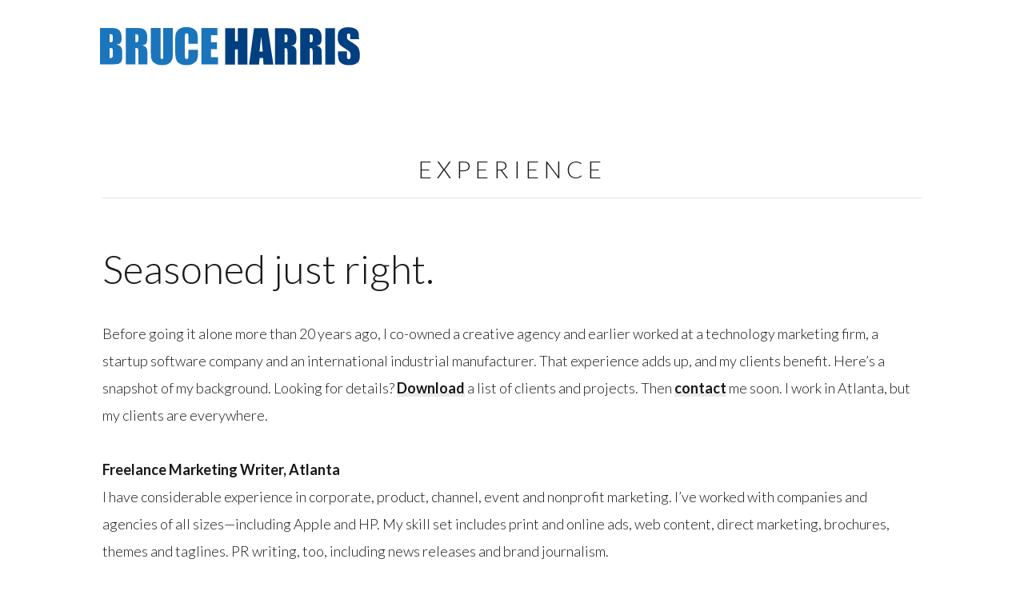

--- FILE ---
content_type: text/css
request_url: https://www.bruceharriswriter.com/wp-content/themes/mellow/style.css?ver=6.9
body_size: 16821
content:
/*
Theme Name: Mellow
Theme URI: http://themetrust.com/themes/mellow/
Author: ThemeTrust
Author URI: https://themetrust.com
Description: A minimal portfolio theme.
Version: 1.0.7
License: GNU General Public License v2 or later
License URI: http://www.gnu.org/licenses/gpl-2.0.html
Text Domain: mellow
Domain Path: /languages/
Tags:

This theme, like WordPress, is licensed under the GPL.
Use it to make something cool, have fun, and share what you've learned with others.

Mellow is based on Underscores http://underscores.me/, (C) 2012-2014 Automattic, Inc.

Colors:
    #4b4b4b {   background: #slide-menu,
                color:
            }
    #191919 {   backrgound:
                color: a#menu-toggle;
            }
 */


/**
 * Table of Contents
 *
 * Note: Reset CSS and many boilerplate styles can be found in css/themetrust.css
 *
 * 1. General
 * 2. Masthead
 * 3. Post
 * 4. Project
 * 5. Menu
 * 6. Isotope
 * 7. Flexslider
 * 8. Search
 * 9. Comments
 * 10. Footer
 */

/**
 * General
 */

.site-content {
    max-width: 1920px;
    padding-left: 0; padding-right: 0;
}
/** Content Width */
#main-content{
    max-width: 1024px;
    margin: 4em auto;
}
a {
    color: #595959;
    border-bottom: 1px solid rgba(190,190,190,0.3);
    box-shadow: 0px -5px 0px rgba(190,190,190,0.3) inset;
    color: inherit;
    transition: #DEDEDE 0.15s cubic-bezier(0.33, 0.66, 0.66, 1) 0s;
}
a:hover,
a:focus,
a:active {
    background: none repeat scroll 0% 0% rgba(190,190,190,0.5);
    color: #191919;
}
/** Links without default style */
.thumbs figure.brick a,
.flex-direction-nav a,
#wpadminbar a,
a.post-link,
.nav-links a
{
    background: none !important;
    border-bottom: none !important;
    box-shadow: none !important;
    transition: none;
}
a#menu-toggle,
.site-title a,
#filter-nav li a,
.thumbs figure.brick a,
.flex-direction-nav a,
#wpadminbar a,
a.post-link,
.nav-links a,
.flickr-box a,
.comments > a,
a.thumb-window,
.ttrustSocial a {
    background: none;
    border-bottom: none;
    box-shadow: none;
    transition: none;
}
.ttrustSocial a {
    box-shadow: none !important;
}
#primary.content-area {
    max-width: 1024px;
    margin: 4em auto 0;
}
#main.site-main {
    max-width: 670px;
    float: left;
}
#main.site-main.full-width{
    max-width: 1024px;
    width: 100%;
}
.full-width article img.post-thumb {
    width: 1024px;
    height: auto;
}
#secondary {
    width: 275px;
    margin-left: 15px;
}

.entry-content h1 {
	margin-bottom: 1em;
	font-weight: 300;
}

.entry-content h2 {
	margin-bottom: .6em;
	font-weight: 300;
}

.entry-content h3 {
	margin-bottom: .7em;
	font-weight: 300;
}

.entry-content h4 {
	margin-bottom: .8em;
	font-weight: 300;
}

.entry-content h5 {
	margin-bottom: 1em;
	font-weight: 300;
}

/**
 * Masthead
 */
#masthead {
    max-width: 1130px;
    margin: 0 auto;
}
h1.site-title {
    font-family: 'Lato', sans-serif;
}

/**
 * Home static content
 */
.home #main-content h1, .home #main-content h2, .home #main-content h3 {
	font-weight: 300 !important;
}

.home #main-content p {
	font-size: 1.8em;
	color: #9d9d9d;
	font-weight: 300 !important;
	line-height: 1.5em;
	max-width: 80%;
}

/**
 * Post
 */
.entry-header {
	margin-bottom: 30px;
}

.entry-header h1.entry-title,
.page-header h1.page-title{
    font-family: Lato, sans-serif;
    font-size: 40px;
    letter-spacing: 0;
    text-align: left; 
	margin: 0;
	text-transform: none;
}

h1.entry-title,
h2.entry-title,
.entry-header .entry-meta,
.page-header .page-meta {
    text-align: left;
    font-weight: 300;
}
.entry-header .entry-meta::before {
    border: none;
}
article img.post-thumb {
    margin-bottom: 1.8889em;
}
h2.comments-title {
    font-size: 2em; /** 36px */
    line-height: 1.8889em; /** 68px */
    margin-top: 0.9444em;  margin-bottom: 0em;
}

.entry-footer {
	margin-bottom: 2em;
}

/**
 * Project
 */
#projects .thumbs {
    background: #f5f5f5;
    border-bottom: #c5c5c5;
}
a.thumb-window {
    display: block;
    max-height: 500px;
    overflow: hidden;
    margin-bottom: 1.6em;
}

a.thumb-window img {
	margin: 0;
}

#main.project article header img {
    max-width: 1024px;
    height: auto;
    margin: 2.4286em 0;
    transform: translateY(-25%);
}

/**
 * Menu Common
 */
#menu-toggle {
    position: absolute;
	margin-top: -7px !important;
}
#menu-toggle::before,
#menu-toggle::after,
#menu-toggle span {
    background-color: #191919;
}
.hidden-scroll .inner {
    padding: 2.4286em;
}

/**
 * Slide Menu
 */
#menu-toggle.open span {
    color: #fff;
}
#slide-menu {
    height: 100%;
    width: 400px;
    -webkit-transform: translateX(400px);
    transform: translateX(400px);
    position: fixed;
    right: 0;
    top: 0;
    padding: 1em 0;
    color: #fff;
    background-color: #4b4b4b;
    transition: all 0.8s;
    -moz-transition: all 0.8s;
    -webkit-background-size: cover;
    -moz-background-size: cover;
    -o-background-size: cover;
    background-size: cover;
    z-index: 3;
}
#slide-menu .hidden-scroll {
    margin-top: 10%;
}
#slide-menu .hidden-scroll .inner {
    padding: 15%;
}
#slide-menu #slide-menu nav {
    padding-bottom: 1.8889em;
}
#slide-menu .inner ul {
    list-style: none;
}
#slide-menu a {
    border-bottom-color: rgba(190,190,190,0.1);
    box-shadow: 0px -5px 0px rgba(190,190,190,0.1) inset;
}
ul.collapse.sidebar .menu-item-has-children::after {
    color: #fff;
}
#slide-menu a {
    color: #fff;
    font-weight: 300;
}
h2.widget-title {
    font-size: 1em;
    font-weight: 700;
}
#slide-menu aside {
    font-weight: 200;
    margin-top: 2.4286em; margin-bottom: 2.4286em;
}
#slide-menu aside p {
    font-weight: 300;
    font-size: 0.7778em; /** 14px */
    line-height: 1.8889em; /** 34px */
    margin-top: 0.778em; margin-bottom: 0;
}

#menu-toggle-close {
	position: absolute;
	right: 20px;
	top: 50%;
	margin-top: -10px;
	cursor: pointer !important;
	height: 20px;
	display: none;
}

#menu-toggle-close:hover {
	background: none;
}

#menu-toggle-close span {
	margin: 0 auto;
	position: relative;
	top: 8px;
}

#menu-toggle-close span:before, #menu-toggle-close span:after {
	position: absolute;
	content: '';
}
#menu-toggle-close span, #menu-toggle-close span:before, #menu-toggle-close span:after {
	width: 20px;
	height: 4px;
	background-color: #fff;
	display: block;
}
#menu-toggle-close span:before {
	margin-top: -8px;
}
#menu-toggle-close span:after {
	margin-top: 8px;
}

#menu-toggle-close.close {
	position: absolute;
	top: 30px;
	right: 30px;
	margin-top: 0;
}

.admin-bar #menu-toggle-close.close {
	top: 50px;
}

#menu-toggle-close.close span {
	background-color: transparent;	
}

#menu-toggle-close.close span:before {
	margin-top: 0;
	-webkit-transform: rotate(45deg);
	background-color: #fff;
}
#menu-toggle-close span:after {

}
#menu-toggle-close.close span::after {
	margin-top: 0;
	-webkit-transform: rotate(-45deg);
	background-color: #fff;
}


/**
 * Overlay Menu
 */
#overlay-menu {
    font-weight: bold;
    font-size: 1.5em;
    letter-spacing: 0.05em;
    background: #6FA5A4;
    color: white;
    text-align: left;
}
#overlay-menu .hidden-scroll {
    width: calc(50% + 15px);
    margin: 0 auto;
}
#overlay-menu .hidden-scroll .inner {
  border: none;
  margin: 0;
  width: 100%;
  height: 100%;
  box-shadow: none;
}
#overlay-menu nav {
    position: relative;
    top: 50%;
}
#overlay-menu li {
    margin-bottom: 0.3889em;
}
#overlay-menu li a {
    font-family: 'Lato', Helvetica, Arial, sans-serif;
    font-weight: 400;
    color: rgba(255,255,255,.75);
}

/** Isotope */
#filter-nav {
    max-width: 1024px;
    margin: 2.4286em auto;
    text-align: left;
}
.thumbs figure.brick {
    margin: 0;
}
.thumbs figure.brick:hover img {
    -webkit-transform: scale(1.05,1.05);
    -ms-transform: scale(1.05,1.05);
    transform: scale(1.05,1.05);
}
.thumbs figure.brick::after {
    content: "";
    display: block;
    position: absolute;
    top: 0;
    left: 0;
    height: 100%;
    width: 100%;
    background: #6fa5a4;
    opacity: 0;
    z-index: 1;
    -webkit-transition: all 0.3s;
    -moz-transition: all 0.3s;
    -o-transition: all 0.3s;
    transition: all 0.3s;
}
.thumbs figure.brick:hover::after {
    opacity: 0.6;
}
.thumbs figure.brick:hover figcaption {
    opacity: 1;
}
.thumbs figure.brick figcaption {
    position: absolute;
    top: 50%;
    left: 50%;
    text-align: center;
    -webkit-transform: translate3d(-50%,-50%,0);
    -moz-transform: translate3d(-50%,-50%,0);
    -ms-transform: translate3d(-50%,-50%,0);
    -o-transform: translate3d(-50%,-50%,0);
    transform: translate3d(-50%,-50%,0);
    z-index: 2;
    opacity: 0;
	margin-top: -13px;
}
.thumbs figure.brick figcaption h3 {
    color: #fff;
    text-transform: uppercase;
    font-style: normal;
    font-weight: 300;
	line-height: 1.2em;
}

/** Flexslider */
.home #blog {
    
}
.flexslider.home-slider {
  box-shadow: none;
}
.flexslider.home-slider ul.slides > li {
    position: relative;
    background-repeat: no-repeat;
    background-position: center center;
    -webkit-background-size: cover;
    -moz-background-size: cover;
    -o-background-size: cover;
    background-size: cover;
    z-index: 1;
    -webkit-transition: all 0.3s;
    -moz-transition: all 0.3s;
    -o-transition: all 0.3s;
    transition: all 0.3s;
}
.flexslider.home-slider ul.slides > li::after {
    content: ' ';
    display: block;
    width: 100%;
    height: 100%;
    background: #fff;
    z-index: 1;
    position: absolute;
    top: 0;
    left: 0;
    -webkit-transition: all 0.8s;
    transition: all 0.8s;
}
.flexslider.home-slider:hover ul.slides > li::after {
    background: #6fa5a4;
    opacity: 0.7;
}
.flexslider.home-slider ul.slides > li .inner {
    max-width: 1024px;
    height: 100%;
    position: relative;
    margin: 0 auto;
    padding: 150px 0;
    z-index: 2;
}

.flexslider.home-slider .flexslider a.post-link:hover {
    background: none !important;
}
.flexslider.home-slider ul.slides > li .inner .text {
    position: relative;

}

.flexslider.home-slider h5, .flexslider h2 {
	-webkit-transition: all 0.4s;
    transition: all 0.4s;
}

.flexslider.home-slider h5 {
    margin-top: 0;
    color: #a5a5a5;
    text-transform: uppercase;
    font-weight: 300;
}

.flexslider.home-slider:hover ul.slides > li h2,
.flexslider.home-slider:hover ul.slides > li h5 {
    color: #fff;
}

.flexslider.home-slider h2 {
    margin-top: 0;
    font-weight: 300;
}
.flexslider.home-slider a.post-link {
    display: block;
    position: absolute;
    height: 100%;
    width: 100%;
    top: 0;
    left: 0;
    z-index: 3;

    -webkit-transition: all 0.8s;
    -moz-transition: all 0.8s;
    -o-transition: all 0.8s;
}
.home-slider .flex-direction-nav a {
    margin-top: 5px;
    -webkit-transition: all 0.8s;
    -moz-transition: all 0.8s;
    -o-transition: all 0.8s;
}

.home-slider .flex-direction-nav a.flex-next:before {

}
.home-slider .flex-direction-nav .flex-next {
    right: 30px;
    opacity: 0.7;
}
.home-slider .flex-direction-nav .flex-prev {
    left: 30px;
    opacity: 0.7;
}
.home-slider .flex-control-nav {
    display: none;
}

/** Widgets */
h3.widget-title {
	font-size: 1em !important;
	margin: 0 0 10px;
}

.collapse.sidebar ul.sub-menu {
  display: none;
}
ul.collapse.sidebar li.menu-item-has-children::after, ul.collapse.sidebar .page-item-has-children::after {
  content: "\f107";
  font-family: "FontAwesome";
  position: absolute;
  right: 20px;
  top: 0;
}
ul.collapse.sidebar li.menu-item-has-children, .collapse.sidebar ul .page-item-has-children {
  position: relative;
}
.site-footer ul, #secondary ul {
	list-style: none !important;
}
ul.widget-list li p.title {
  margin-bottom: 0;
}
ul.widget-list li span.meta {
  color: rgba(25,25,25,0.6);
  font-size: 0.7778em;
  line-height: 2.4286em;
}
.textwidget p, .widget_text p{
  font-size: .9em !important;
  line-height: 1.8889em;
}

/** Search */
body.search h2.page-title {
    font-weight: 300;
    margin-bottom: 0.7778em;
}
.search article {
  margin-bottom: 6.4286em;
}

/** Comments */
.comment-meta .avatar {
  left: 0;
}

/** Footer */
footer.site-footer {
    background: #f5f5f5;
    color: #888;
    border-top: thin solid #EFEFEF;
}
footer.site-footer .inner {
    position: relative;
    max-width: 1080px;
    margin: 0 auto;
    padding: 0 0;
}

footer.site-footer .widget {
	text-align: left;
	float: left;
	display: block;
	margin-bottom: 20px;
	width: 33.333% !important;
}

footer.site-footer .widget .inside {
	margin: 0 20px;
}

footer.site-footer .primary {
    padding: 4em 0;
}
footer.site-footer .primary .row {
    padding: 4em 0;
}
footer.site-footer .primary .columns {
    min-width: 250px;
}

footer.site-footer .widget:nth-child(3n+1)
{
    clear: both;
}

footer.site-footer .row.secondary {
    position: relative;
    padding: 2em 0;
}
footer.site-footer .row.secondary p {
    margin: 0;
}
footer.site-footer .row.secondary::before {
    content: "";
    display: block;
    position: absolute;
    top: 0;
    left: 0;
    width: 100%;
    border-top: thin solid #e4e4e4;
}
footer.site-footer .row.secondary .tt-pull-right {
    text-align: right;
}

/*Social----------------------------*/
.site-footer .fa, .widget .fa {
	font-size: 1.2em;
	font-weight: normal !important;
	margin: 0 6px 12px !important;
	border: none !important;
	border-bottom: none;
    box-shadow: none;
}

.site-footer .fa:hover, .widget .fa:hover {
	background: none;
}

/** Media Queries
___________________________________________*/
/** Responsiveness along a spectrum of resolutions */
@media only screen and (max-width : 1240px) {
    .flexslider.home-slider ul.slides > li .inner {
        margin: 0 6em;
    }
}
@media only screen and (max-width : 1124px) {
    #primary.content-area {
        padding: 0 10%;
    }
    #main.site-main {
        max-width: 100%;
        float: none;
    }
    #main-content.content-area {
        width: 100%;
        padding-left: 10%;
        padding-right: 10%;
    }
    #secondary {
        display: none;
    }
    img.post-thumb,
    #main.project article header img {
        max-width: 100%;
        height: auto;
    }
    footer.site-footer .inner {
        padding: 0 10%;
    }
    #filter-nav {
        padding: 0 10%;
        text-align: center;
    }
    ul#filter-nav li {
        margin-bottom: 0.7778em;
    }
    footer.site-footer .primary .columns{
        width: 46%;
        float: none;
        display: inline-block;
    }
    
    footer .secondary .columns {
        margin-left: 0;
        padding-top: 0.7778em;
    }
}


@media only screen and (max-width : 980px) {

	footer.site-footer .widget {
		width: 50% !important;
	}
	footer.site-footer .widget:nth-child(3n+1)
	{
	    clear: none;
	}
	footer.site-footer .widget:nth-child(2n+1)
	{
	    clear: both;
	}
	footer.site-footer .row.secondary .six.columns {
		width: 100% !important;
		margin: 0 !important;
		text-align: center;
	}
}


@media only screen and (max-width : 750px) {
    #primary.content-area {
        padding: 0 10%;
    }
    #secondary {
        display: none;
    }

	#masthead {
	    padding: 0 40px !important;
	}
	
	#menu-toggle-close {
		display: block;
	}

	/**
	 * Home static content
	 */
	.home #main-content h1, .home #main-content h2, .home #main-content h3 {
		font-size: 1.4em;
	}

	.home #main-content p {
		font-size: 1em;
		line-height: 1.5em;
		max-width: 100%;
	}

	footer.site-footer .widget {
		width: 100% !important;
	}
    
    #blog {
        height: 50%;
    }
    .secondary .columns {
        text-align: center !important;
    }
    .nav-links .nav-next,
    .nav-links .nav-previous {
        width: 46%;
        position: relative;
    }
    .nav-links div a {
        visibility: hidden;
    }
    .nav-links div a::after{
        top: 0;
        visibility: visible;
    }

	section#blog h5 {
		font-size: .7em !important;
	}

	h1 {
	    font-size: 1.8em !important; /** 72px */
	    line-height: 1.4167em; /** 102px */
	    margin-top: 0.4722em;  margin-bottom: 0;
	}
	h2 {
	    font-size: 1.2em; /** 50px */
	    line-height: 1.36em; /** 68px */
	    margin-top: 0.68em;  margin-bottom: 0;
	}
	h3 {
	    font-size: 1.2em; /** 36px */
	    line-height: 1.8889em; /** 68px */
	    margin-top: 0.9444em;  margin-bottom: 0;
	}
	h4 {
	    font-size: 1.2em; /** 25px */
	    line-height: 1.36em; /** 34px */
	    margin-top: 1.36em;  margin-bottom: 0;
	}
	h5 {
	    font-size: 1em; /** 18px */
	    line-height: 1.8889em; /** 34px */
	    margin-top: 1.8889em;  margin-bottom: 0;
	}
	h6 {
	    font-size: 0.7778em; /** 14px */
	    line-height: 2.4286em; /** 34px */
	    margin-top: 2.4286em;  margin-bottom: 0;
	}

	.entry-header .entry-meta {
		font-size: .8em !important;
		line-height: 1.1em;
	}
	
}

@media only screen and (max-width : 400px) {
	#slide-menu {
	    width: 100%;
	}
}

--- FILE ---
content_type: text/css
request_url: https://www.bruceharriswriter.com/wp-content/themes/mellow/css/themetrust.css?ver=1.2
body_size: 35710
content:
/*
* ThemeTrust Boilerplate v0.1
*/


/** Reset
--------------------------------------------------- */
html, body, header, figure, article, div, span, applet, object, iframe,
h1, h2, h3, h4, h5, h6, p, blockquote, pre,
a, abbr, acronym, address, big, cite, code,
del, dfn, em, font, ins, kbd, q, s, samp,
small, strike, strong, sub, sup, tt, var,
dl, dt, dd, ol, ul, li,
fieldset, form, label, legend,
table, caption, tbody, tfoot, thead, tr, th, td {
    border: 0;
    font-family: inherit;
    font-size: 100%;
    font-style: inherit;
    font-weight: inherit;
    margin: 0;
    outline: 0;
    padding: 0;
    vertical-align: baseline;
}
body {
    -webkit-font-smoothing: subpixel-antialiased;
}
html {
    font-size: 62.5%; /** Corrects text resizing oddly in IE6/7 when body font-size is set using em units http://clagnut.com/blog/348/#c790 */
    overflow-y: scroll; /** Keeps page centered in all browsers regardless of content height */
    overflow-x: hidden;
    -webkit-text-size-adjust: 100%; /** Prevents iOS text size adjust after orientation change, without disabling user zoom */
    -ms-text-size-adjust:     100%; /** www.456bereastreet.com/archive/201012/controlling_text_size_in_safari_for_ios_without_disabling_user_zoom/ */
}
*,
*:before,
*:after { /** apply a natural box layout model to all elements; see http://www.paulirish.com/2012/box-sizing-border-box-ftw/ */
    -webkit-box-sizing: border-box; /** Not needed for modern webkit but still used by Blackberry Browser 7.0; see http://caniuse.com/#search=box-sizing */
    -moz-box-sizing:    border-box; /** Still needed for Firefox 28; see http://caniuse.com/#search=box-sizing */
    box-sizing:         border-box;
}
body,
input,
select,
textarea {
    background: #fff;
    color: #191919;
    font-family: 'Open Sans', sans-serif;
    font-size: 18px;
    line-height: 34px;
}
article,
aside,
details,
figcaption,
figure,
footer,
header,
main,
nav,
section,
img {
    display: block;
}
ol, ul {
    list-style: none;
}
table { /** tables still need 'cellspacing="0"' in the markup */
    border-collapse: separate;
    border-spacing: 0;
}
caption, th, td {
    font-weight: normal;
    text-align: left;
    padding: 5px;
}
blockquote:before, blockquote:after,
q:before, q:after {
    content: "";
}
blockquote, q {
    quotes: "" "";
}
a:focus {
    outline: 0;
}
a:hover,
a:active {
    outline: 0;
}
a img {
    border: 0;
}

/** Grid
--------------------------------------------------- */
.site-content {
    position: relative;
    width: 100%;
    margin: 0 auto;
    padding: 0 20px;
    box-sizing: border-box; }



/** Base Styles
--------------------------------------------------- */
body {
    background-color: white;
    color: #191919; }


/** Typography @ Column Width of 690px
--------------------------------------------------- */
html {
    font-size: 18px;
}
body {
    font-size: 1em; /** 18px */
    font-family: 'Lato', sans-serif;
    font-weight: 300;
    line-height: 1.8889em; /** 34px */
}
.site-content {
    max-width: 960px;
    margin: 0 auto;
}
p, address {
    font-size: 1em; /** 18px */
    line-height: 1.8889em; /** 34px */
    margin: 0 0 1.8889em 0;
}
h1, h2, h3, h4, h5, h6 {
    font-family: 'Lato', sans-serif;
    font-weight: 400;
}
h1 {
    font-size: 4em; /** 72px */
    line-height: 1.4167em; /** 102px */
    margin-top: 0.4722em;  margin-bottom: 0;
}
h2 {
    font-size: 2.7778em; /** 50px */
    line-height: 1.36em; /** 68px */
    margin-top: 0.68em;  margin-bottom: 0;
}
h3 {
    font-size: 2em; /** 36px */
    line-height: 1.8889em; /** 68px */
    margin-top: 0.9444em;  margin-bottom: 0;
}
h4 {
    font-size: 1.3889em; /** 25px */
    line-height: 1.36em; /** 34px */
    margin-top: 1.36em;  margin-bottom: 0;
}
h5 {
    font-size: 1em; /** 18px */
    line-height: 1.8889em; /** 34px */
    margin-top: 1.8889em;  margin-bottom: 0;
}
h6 {
    font-size: 0.7778em; /** 14px */
    line-height: 2.4286em; /** 34px */
    margin-top: 2.4286em;  margin-bottom: 0;
}
header h2 {
    margin-top: 0;
}
blockquote {
    border-left: 3px solid #919191;
    font-style: italic;
}
blockquote p, blockquote cite a {
    padding-left: 20px;
    text-decoration: none;
}
dl {
    margin: 1.8889em 0;
}
dl dt {
    font-weight: bold;
}
dl dd {
    padding-left: 20px;
    font-weight: normal;
    font-style: italic;
}
dl dd::before, dfn::before, dfn::after {
    content: "\2013";
    margin-right: 5px;
}
ul {
    list-style: disc inside; }
ol {
    list-style: decimal inside; }
ol, ul {
    padding-left: 0;
    margin-top: 0; }
ul ul,
ul ol,
ol ol,
ol ul {
    line-height: 2.4286em; /** 34px */
    margin-left: 1.8889em;
}
ul.inline {
    list-style: none;
}
ul.inline li {
    display: inline-block;
    padding-left: 20px;
}
ul.inline li:first-child {
    padding-left: 0;
}
hr, .horizontal-rule::after, .pagination::before {
    border: 0;
    height: 1px;
    margin: 15px 0 0;
    padding-bottom: 1em; /** Prevent margin collapse */
    border-top: thin solid #e1e1e1;
}
.horizontal-rule::after {
    content: "";
    display: block;
    padding-bottom: 18px;
}
ul.no-style {
    list-style: none;
    margin-bottom: 1.8889em;
}
table {
    width: 100%;
}
table caption, figcaption {
    font-size: 0.7778em;
    line-height: 2.4286em;
    margin-bottom: 2.4286em;
    font-style: italic;
}
th {
    font-weight: bold;
    -webkit-box-shadow:inset 0 -2px 1px -1px #e1e1e1;
    -moz-box-shadow:inset 0 -2px 1px -1px #e1e1e1;
    box-shadow: inset 0 -2px 1px -1px #e1e1e1; /** Avoids upsetting the vertical rhythm due to a border */
}
tfoot th {
    font-weight: normal;
    font-style: italic;
    -webkit-box-shadow:inset 0 2px 1px -1px #e1e1e1;
    -moz-box-shadow:inset 0 2px 1px -1px #e1e1e1;
    box-shadow: inset 0 2px 1px -1px #e1e1e1;
}
th:first-child,
td:first-child {
    padding-left: 0;
}
th:last-child,
td:last-child {
    padding-right: 0;
}
code, kbd, samp, pre {
    font-family: 'Lucida Console', 'Courier New', Courier, monospace;
    font-size: .7778em;
    line-height: 28px; /** Adjustment here works for the entire font stack, but if all fail, vertical rhythm needs adjustment */
}
code, kbd, samp {
    padding: 2px 5px;
    margin-top: 2.4286em;  margin-bottom: 0;
    vertical-align: middle;
    background: #F1F1F1;
    white-space: pre-wrap;
    white-space: -moz-pre-wrap;
    white-space: pre-wrap;
    white-space: -o-pre-wrap;
    word-wrap: break-word;
    border: 1px solid #E1E1E1;
    border-radius: 4px; }
pre {
    padding: 11px;  /** Adjustment here works for the entire font stack, but if all fail, vertical rhythm needs adjustment */
    margin-bottom: 1.8889em;
    background: #F1F1F1;
    white-space: pre-wrap;
    white-space: -moz-pre-wrap;
    white-space: pre-wrap;
    white-space: -o-pre-wrap;
    word-wrap: break-word;
    border: 1px solid #E1E1E1;
    border-radius: 4px;
}
pre > code {
    display: block;
    padding: 1rem 1.5rem;
    white-space: pre; }
a {
    color: #1EAEDB;
    text-decoration: none;
    -webkit-transition: 0.3s;
    -moz-transition: 0.3s;
    -o-transition: 0.3s;
    transition: 0.3s;
}
a:hover {
    color: #0FA0CE; }
strong {
    font-weight: bold;
}
em {
    font-style: oblique;
}
del {
    color: #8b8b8b;
}
sup, sub {
    vertical-align: baseline;
    position: relative;
    top: -0.4em;
}
sub {
    top: 0.4em;
}
small {
    font-size: 0.667em;
    line-height: 2.4286em;
}
abbr {
    cursor: help;
    box-shadow: 0 2px 2px -2px #e1e1e1;
}
ins, var {
    background: yellow;
    text-decoration: none;
    padding: 2px;
}
var {
    font-family: 'Lucida Console', 'Courier New', Courier, monospace;
    background: lightgray;
}
q{
    font-style: italic;
    padding-left: 20px;
}
q::before {
    border-left: 2px solid #e1e1e1;
    margin-left: -20px;
    margin-right: 20px;
}

/** Screen Reader Text
--------------------------------------------------- */
.says,
.screen-reader-text {
    clip: rect(1px, 1px, 1px, 1px);
    height: 1px;
    overflow: hidden;
    position: absolute !important;
    width: 1px;
}
.site .skip-link {
    background-color: #f5f5f5;
    box-shadow: 0 0 1px 1px rgba(0, 0, 0, 0.2);
    color: #21759b;
    display: block;
    font: bold 14px/normal "Lato", sans-serif;
    left: -9999em;
    outline: none;
    padding: 15px 23px 14px;
    text-decoration: none;
    text-transform: none;
    top: -9999em;
}
.logged-in .site .skip-link {
    box-shadow: 0 0 2px 2px rgba(0, 0, 0, 0.6);
    font: bold 14px/normal "Open Sans", sans-serif;
}
.site .skip-link:focus {
    clip: auto;
    height: auto;
    left: 6px;
    top: 7px;
    width: auto;
    z-index: 100000;
}

/** Buttons
--------------------------------------------------- */
.button,
button,
input[type="submit"],
input[type="reset"],
input[type="button"] {
    display: inline-block;
    height: 4em;
    padding: 0 30px;
    color: #888;
    text-align: center;
    font-size: 0.7778em; /** 18px */
    margin: 1.8889em 0;
    letter-spacing: .1rem;
    text-transform: uppercase;
    text-decoration: none;
    font-weight: lighter;
    white-space: nowrap;
    background-color: transparent;
    border-radius: 4px;
    border: 1px solid #bbb;
    cursor: pointer;
    box-sizing: border-box;
    transition: 0.3s; }
.button:hover,
button:hover,
input[type="submit"]:hover,
input[type="reset"]:hover,
input[type="button"]:hover,
.button:focus,
button:focus,
input[type="submit"]:focus,
input[type="reset"]:focus,
input[type="button"]:focus {
    color: #191919;
    border-color: #191919;
    outline: 0; }
.button.button-primary,
button.button-primary,
input[type="submit"].button-primary,
input[type="reset"].button-primary,
input[type="button"].button-primary {
    color: #FFF;
    background-color: #33C3F0;
    border-color: #33C3F0; }
.button.button-primary:hover,
button.button-primary:hover,
input[type="submit"].button-primary:hover,
input[type="reset"].button-primary:hover,
input[type="button"].button-primary:hover,
.button.button-primary:focus,
button.button-primary:focus,
input[type="submit"].button-primary:focus,
input[type="reset"].button-primary:focus,
input[type="button"].button-primary:focus {
    color: #FFF;
    background-color: #1EAEDB;
    border-color: #1EAEDB; }
.button.solid {
    transition: all 0.3s;
}
.button.solid:hover {
    background: #eeeeee;
}
.button.solid, .button.plunger {
    background: #f9f9f9;
}
.button.plunger {
    background: #f9f9f9;
    box-shadow: 0 4px #cfcfcf;
    border-color: #cfcfcf;
    transition: none;
}
.button.plunger:hover {
    box-shadow: 0 2px #cfcfcf;
    top: 2px;
}
.button.plunger:active {
    box-shadow: 0 0 #cfcfcf;
    top: 4px;
}


/** Forms
--------------------------------------------------- */
input[type="email"],
input[type="number"],
input[type="search"],
input[type="text"],
input[type="tel"],
input[type="url"],
input[type="password"],
input[type="date"],
input[type="month"],
input[type="week"],
input[type="datetime"],
input[type="datetime-local"],
textarea,
select {
    display: block;
    height: 34px;
    padding-left: 10px; /** The 6px vertically centers text on FF, ignored by Webkit */
    padding-right: 10px;
    background-color: #fff;
    border: 1px solid #D1D1D1;
    border-radius: 4px;
    box-shadow: none;
    box-sizing: border-box;
    font-size: 14px;
    line-height: 28px;
    width: 95%; }
input[type="number"] {
    width: 50px;
}
/** Removes awkward default styles on some inputs for iOS */
input[type="email"],
input[type="number"],
input[type="search"],
input[type="text"],
input[type="tel"],
input[type="url"],
input[type="password"],
textarea {
    -webkit-appearance: none;
    -moz-appearance: none;
    appearance: none; }
textarea {
    min-height: 12em;
    padding-top: 6px;
    padding-bottom: 6px; }
input[type="email"]:focus,
input[type="number"]:focus,
input[type="search"]:focus,
input[type="text"]:focus,
input[type="tel"]:focus,
input[type="url"]:focus,
input[type="password"]:focus,
textarea:focus,
select:focus {
    border: 1px solid #33C3F0;
    outline: 0; }
label,
legend {
    display: block;
    font-weight: 600; }
legend {
    font-size: 1.3889em; /** 25px */
    line-height: 1.36em; /** 34px */
    margin-top: 1.889em;  margin-bottom: 0.778em
}
fieldset {
    padding: 0;
    border-width: 0; }
input[type="checkbox"],
input[type="radio"] {
    display: inline; }
label > .label-body {
    display: inline-block;
    margin-left: .5rem;
    font-weight: normal;
}
form > .row {
    margin-top: 1.889em;
}
form .columns {
    margin-bottom: 0.7778em;
}
label.error {
    color: red;
}
input.is-error {
    border-color: red;
    color: red;
}
label.valid {
    color: green;
}
input.is-valid {
    border-color: green;
    color: green;
}

/** Utilities
--------------------------------------------------- */
.tt-full-width {
    width: 100%;
    box-sizing: border-box; }
.tt-max-full-width {
    max-width: 100%;
    box-sizing: border-box; }
.tt-pull-right {
    float: right; }
.tt-pull-left {
    float: left; }
.tt-hidden {
    display: none;
}

/** Common Elements
--------------------------------------------------- */

/** Misc. */
audio {
    display: block;
    height: 34px;
    margin-bottom: 34px;
}
video {
    display: block;
}
/** Menus */
/** Superfish, SF Sticky, SF Fixed Top */
.sf-menu {
    float: right;
    margin-bottom: 0;
}
.sf-menu a, .sf-menu ul li a, .sf-menu ul li ul li a {
    padding: 1em;
    font-size: 1em;
}
.sf-menu li {
    background: #fff;
    color: #191919;
    height: 68px; /** 2x baseline */
}
.sf-menu li:hover, .sf-menu li:hover, .sf-menu li.sfHover {
    background: #f9f9f9;
}

.sf-menu ul li, .sf-menu ul li ul li {
    background: #f9f9f9;
}
.sf-menu ul li:hover, .sf-menu ul li ul li:hover {
    background: #eee;
}
.sf-arrows .sf-with-ul:after {
    border-top-color: #ccc;
}
.sf-arrows .sf-with-ul:after {
    border-top-color: #9d9d9d;
}
.sf-arrows ul .sf-with-ul:after {
    border-left-color: #9d9d9d;
}
.sf-arrows > li > .sf-with-ul:focus:after, .sf-arrows > li:hover > .sf-with-ul:after, .sf-arrows > .sfHover > .sf-with-ul:after {
    border-top-color: #a9a9a9;
}
.sf-arrows ul li > .sf-with-ul:focus:after, .sf-arrows ul li:hover > .sf-with-ul:after, .sf-arrows ul .sfHover > .sf-with-ul:after {
    border-left-color: #a9a9a9;
}
/** Collapsible Sidebar Menu */
/** Submenu */
nav.collapse.sidebar {
    height: 100%;
    padding: 1.8889em 0;
    margin-right: -15px;
    transition: all 0.8s;
    -moz-transition: all 0.8s;
    z-index: 2;
}
nav.collapse.sidebar.left {
    left: 0;
}
nav.collapse.sidebar.right {
    right: 0;
}
nav.collapse.sidebar .hidden-scroll {
    position: absolute;
    width: calc(100% + 15px); /** Adding the width of the scroll bar */
    height: 100%; /** Required for hidden scroll to work */
    overflow-y: scroll;
    overflow-x: hidden;
    padding: 1.8889em 0 1.8889em 20px;
}
.sidebar header.splash.open {
    margin-left: 250px;
}
.sidebar .site-content {
    position: relative;
    margin: 0 auto;
    height: 100%;
    max-width: 690px;
    padding-left: 5%;
    z-index: 1;
}
.collapse.sidebar ul {
    list-style: none;
}
ul.collapse.sidebar li {
    position: relative;
    line-height: 1.8889em;
    margin-bottom: 0;
}
.collapse.sidebar ul a {
    display: inline-block;
    text-decoration: none;
}
.collapse.sidebar ul.sub-menu {
    padding-top: 0;
    display: none;
}
.collapse.sidebar ul .sub-menu li {
    padding-left: 25px;
    display: block;
    font-size: 1em;
    line-height: 1.8889em;
}
.collapse.sidebar ul .menu-item-has-children,
.collapse.sidebar ul .page-item-has-children{
    -webkit-user-select: none;
    -moz-user-select: none;
    -ms-user-select: none;
}
.collapse.sidebar ul .menu-item-has-children::after,
.collapse.sidebar ul .page-item-has-children::after{
    content: "\f107";
    font-family: "FontAwesome";
    position: absolute;
    right: 20px;
    top: 0;
}
.collapse.sidebar ul .active-sub-menu::after {
    content: "\f106";
}
/** Mobile Menu Common */
.hidden-scroll {
    height: 100%;
    width: 100%;
    width: calc( 100% + 15px );
    position: relative;
    right: -15px;
    overflow: hidden;
}
.hidden-scroll .inner {
    height: 100%;
    width: 100%;
    margin-left: -15px;
    padding: 5%;
    overflow-y: auto;
}
nav.mobile-side, nav.mobile-overlay {
    display: none;
}
html.mm-opening .mm-page,
html.mm-opening #mm-blocker,
html.mm-opening .mm-fixed-top,
html.mm-opening .mm-fixed-bottom {
    left: 250px !important;
}
#menu-toggle {
    height: 36px;
    width: 40px;
    line-height: 20px;
    position: absolute;
    top: 0;
    font-size: 20px;
    color: #fff;
    -webkit-transition: transform .8s;
    -moz-transition: transform .8s;
    -o-transition: transform .8s;
    transition: transform .8s;
    z-index: 999;
}
#menu-toggle.left {
    left: 5%;
}
#menu-toggle.right {
    right: 5%;
}
#menu-toggle.contrast {
    background: #191919;
    opacity: 0.8;
    border-radius: 3px;
}
#menu-toggle.contrast::before, #menu-toggle.contrast::after, #menu-toggle.contrast span {
    background: #fff;
}
#menu-toggle::before, #menu-toggle::after, #menu-toggle span {
    background: #ccc;
    content: '';
    display: block;
    width: 30px;
    height: 4px;
    position: absolute;
    left: 5px;
    -webkit-transition: all 0.4s;
    -moz-transition: all 0.4s;
    -o-transition: all 0.4s;
    transition: all 0.4s;
    transition-property: transform, top, bottom, left, opacity;
}
#menu-toggle:hover {
    opacity: .9;
}
#menu-toggle.closed::before {
    top: 7px;
}
#menu-toggle.closed span {
    top: 50%;
    margin-top: -2px;
}
#menu-toggle.closed::after {
    bottom: 7px;
}
#menu-toggle.open::before{
    -webkit-transform: rotate( 45deg );
    -moz-transform: rotate( 45deg );
    -ms-transform: rotate( 45deg );
    -o-transform: rotate( 45deg );
    transform: rotate( 45deg );
    top: 16px;
}
#menu-toggle.open span {
    top: 50%;
    margin-top: -2px;
    left: -50px;
    opacity: 0;
}
#menu-toggle.open::after{
    -webkit-transform: rotate( -45deg );
    -moz-transform: rotate( -45deg );
    -ms-transform: rotate( -45deg );
    -o-transform: rotate( -45deg );
    transform: rotate( -45deg );
    bottom: 16px;
}
.mobile {
    display: none;
}
/** Slide-Out Side Menu */
.mobile.side{
    width: 250px;
}
#page {
    padding-top: 1.8889em;
    transition: all 0.8s;
    -moz-transition: all 0.8s;
}
#page.push-right{
    -webkit-transform: translateX(400px);
    transform: translateX(400px);
}
#page.push-left{
    -webkit-transform: translateX(-400px);
    -moz-transform: translateX(-400px);
    -ms-transform: translateX(-400px);
    -o-transform: translateX(-400px);
    transform: translateX(-400px);
}
/** Overlay Menu */
#overlay-menu {
    width: 100%;
    height: 100%;
    position: fixed;
    background: gray;
    left: 0; top: 0;
    opacity: 0;
    z-index: 12;
    pointer-events: none;
    -webkit-transition: all 0.8s;
    -moz-transition: all 0.8s;
    -o-transition: all 0.8s;
    transition: all 0.8s;
}
#overlay-menu.active {
    pointer-events: auto;
    opacity: 0.98;
}
#overlay-menu.active nav ul{
    margin-top: 0;
    opacity: 1;
    z-index: 12;
    pointer-events: auto;
    -webkit-transition-delay: .3s;
    transition-delay: .3s;
}
#overlay-menu li {
    list-style: none;
    margin-bottom: 1em;
}
#overlay-menu li a:hover {
    color: rgba(255,255,255,1);
}
/** Splash Header */
.splash {
    position: relative;
    margin: 0;
    background-repeat: no-repeat;
    background-position: bottom center;
    background-size: cover;
}
.splash .inner {
    position: absolute;
}
#down-button {
    color: #fff;
    margin: 0 auto;
    left: 0;
    right: 0;
    font-size: 30px;
    line-height: 50px;
    position: absolute;
    bottom: 75px;
    z-index: 99;
    text-align: center !important;
    cursor: pointer;
    -o-transition:.5s;
    -moz-transition:.5s;
    -webkit-transition:.5s;
    transition:.5s;
    opacity: .7;
    display: inline-block;
    width: 50px;
}
#down-button::before {
    content: "\f175";
    font-family: FontAwesome;
}
#down-button:hover {
    opacity: 1;
}

/** Clearing */
#page::after,
.row::after,
.clearfix::after, form::after {
    content: "";
    display: table;
    clear: both; }

/** WordPress Styles
--------------------------------------------------- */
/** Masthead */
header#masthead{
    width: 100%;
    position: relative;
    margin-bottom: 1.8889em;
    padding: 0 50px;
}
h1.site-title {
    font-weight: bold;
    font-size: 1.3889em; /** 25px */
    line-height: 1.36em;
}
h1.site-title a {
    color: #191919;
}
h2.site-description {
    font-size: 0.7778em;
    line-height: 1.8889em;
}
img.site-logo {
    max-width: 50%;
    max-height: 100px;
}
/** Post Headers & Meta */
.entry-title,
.entry-meta {
    text-align: center;
}
h2.entry-title a {
    color: #191919;
    font-weight: lighter;
}
h2.entry-title a:hover {
    color: rgba(25,25,25,0.6);
}
.entry-header h1.entry-title,
.page-header h1.page-title{
    font-family: Lato, sans-serif;
    font-size: 30px;
    letter-spacing: 0.2em;
    text-align: center;
    text-transform: uppercase;
    margin: 3.5% auto;
}
.entry-header .entry-meta::before {
    content: '';
    width: 20%;
    display: block;
    margin: 0 auto 2.5%;
    border-bottom: thin solid rgba(25,25,25,0.3);
}
.entry-header .entry-meta,
.page-header .page-meta {
    text-align: center;
    color: rgba(25,25,25,0.6);
}
.entry-meta a {
    color: rgba(25,25,25,0.8);
}
.blog article {
    margin-bottom: 8em;
}
.blog article footer {
    text-align: center;
    padding: 2.5% 0 0;
}

.blog article footer .comments a {
    position: relative;
}

.blog article footer .comments a::before {
    content: '\f075';
    font-family: FontAwesome;
    font-size: 14px;
    position: absolute;
    left: -18px;
}
.entry-content img,
figure.wp-caption {
    max-width: 100% !important;
    height: auto;
}
/** Pagination & Post Nav */
.nav-links {
    min-height: 4em;
    position: relative;
    margin: 1.8889em 0;
}
.nav-links::before {
    content: "";
    display: block;
    border: 0;
    height: 1px;
    margin: 15px 0 0;
    padding-bottom: 1em; /** Prevent margin collapse */
    border-top: thin solid #e1e1e1;
}
.nav-portfolio {
    position: absolute;
    left: 50%;
    width: 40px;
    margin-left: -20px;
    text-align: center;
}
.nav-links .nav-portfolio a {
    padding: 0;
}
.nav-links a {
    position: relative;
    color: #191919;
    z-index: 10;
}
.nav-links a:hover {
    color: rgba(25,25,25,0.6);
}
.nav-links a::after {
    font-family: FontAwesome;
    position: absolute;
    top: 50%;
    -webkit-transform: translateY(-50%);
    transform: translateY(-50%);
}
.nav-links div a {
    padding: 0 25px;
    height: 100%;
    display: block
}
.nav-links .nav-next {
    text-align: left;
    float: left;
    max-width: 50%;
}
.nav-links .nav-next a::after {
    content: "\f177";
    left: 0;
}
.nav-links .nav-previous {
    text-align: right;
    float: right;
    max-width: 50%;
}
.nav-links .nav-previous a::after {
    content: "\f178";
    right: 0;
}
.pagination {
    min-height: 102px; /** 3x baseline */
    width: 100%;
    text-align: center;
}
.pagination::before {
    content: "";
    display: block;

}
.pagination ul {
    margin: -2px auto 0; /** -2px compensates for the border */
}
.pagination ul li {
    padding-left: 0;
}
.pagination ul li:first-child {
    padding-left: 10px;
    cursor: pointer;
}
.pagination a,
.pagination li.current {
    display: inline-block;
    margin: 0 7px;
    border: 2px solid #cccccc;
    border-radius: 3px;
    background: none;
    color: #cccccc;
    padding: 0 10px;
    font-weight: normal;
}
.pagination li.current,
.pagination a:hover {
    border-color: #000;
    color: #191919;
}
/** Widgets */
aside {
    margin-bottom: 1.8889em;
}
#widget-area aside:first-child h2 {
    margin-top: 0;
}
#flickr-box {
    margin-top: 1.8889em;
    position: relative;
    clear: both;
}
#flickr-box .flickr-image {
    width: 33%;
    float: left;
    padding: 2px;
}
#flickr-box .flickr-image img {
    width: 100%;
    height: auto;
    float: left;
    box-shadow: 0 0 1px rgba(0, 0, 0, 0.15);
}
.widget-area .widget ul {
    list-style: none;
}

/** Comments */
.comments-wrap {
    padding: 3.6em 10%;
    background: #fafafa;
    border-top: thin solid #efefef;
}

#comments {
    margin-top: 4em;
    padding: 0;
    max-width: 960px;
    margin: 0 auto;
}
#comments ul, #comments p, #comments h4 {
    padding-left: 0;
    padding-right: 0;
}
#comments ul {
    padding-right: 0;
}
#comments article {
    margin: 20px 0;
}

#comments ul {
    list-style: none;
    padding-bottom: 0 !important;
    margin-bottom: 40px !important;
}
#comments ul.children {
    border-left: 1px solid #ececec;
}
#comments ol {
    list-style: none;
    padding: 0;
}
#comments h3{
}
#comments p {
    padding-left: 0;
    padding-right: 0;
}
#comments article {
    position: relative;
}
#comments .reply a {
    padding: 0;
}
#trackbacks {
}
.comment-meta .avatar {
    width: 70px !important;
    height: 70px;
    padding: 0 !important;
    position: absolute;
    left: -8px;
    top: 0;
    -webkit-border-radius: 35px;
    -moz-border-radius: 35px;
    border-radius: 35px;
}
b.fn {
    margin-left: 100px;
    font-weight: 300;
}

b.fn a {
    color: #000;
}

b.fn a:hover {
    color: #cccccc;
}

.comment .edit-link {
    display: none !important;
}
.comment.depth-2 {
    padding-left: 5%;
}
.comment.depth-3 {
    padding-left: 10%;
}
div.comment-metadata {
    text-align: left !important;
    padding-bottom: 20px;
    margin-left: 100px;
    color: #a5a5a5;
}

div.comment-metadata a{
    color: #757575;
}

/* Comment Form */
#respond label {
    display: block;
}
#respond .form-allowed-tags {
    display: none;
}
#respond {
    padding: 0;
}
#respond h3 {
    padding: 0;
}
#respond p {
    margin: 0 0 1.8889em;
}
#respond p.comment-form-comment, #respond p.form-submit {
    padding-top: 40px;
}

/** Post navigation */


/** Footer */
footer {
    width: 100%;
}
footer .inner {
    max-width: 960px;
    margin: 0 auto;
}
footer .inner ul {
    list-style: disc;
}

/** Isotope
--------------------------------------------------- */
#filter-nav {
    margin-top: 1.8889em;
    text-align: center;
}
#filter-nav li a {
    font-size: 14px;
    display: inline-block;
    color: #a5a5a5;
    text-decoration: none;
    position: relative;
    cursor: pointer;
    padding: 7px 11px 7px !important;
    border: none;
    line-height: 1em;
    text-transform: uppercase;
    -o-transition: .3s;
    -moz-transition: .3s;
    -webkit-transition: .3s;
    transition: .3s;
    font-family: Lato, sans-serif;
    font-weight: 500;
}
#filter-nav .selected,
#filter-nav a.selected:hover {
    color: #191919;
    padding: 3px;
    background: #e9e9e9;
    border-radius: 3px;
    -moz-border-radius: 3px;
}
#filter-nav a:hover {
    color: #191919;
}
.thumbs {
    width: 100%;
}
.thumbs figure.brick {
    float: left;
    position: relative;
    overflow: hidden;
    margin-top: 10px;
    margin-bottom: 10px;
    height: auto;
    z-index: 0;
}
.thumbs figure > .inner {
    margin: 0 10px 0;
    overflow: hidden;
    position: relative;
    height: auto;
    font-style: normal;
}
.thumbs figure.brick img {
    height: 100%;
    width: 100%;
    -webkit-transition: 1s;
    -moz-transition: 1s;
    -o-transition: 1s;
    transition: 1s;
    -webkit-transform: scale(1,1);
    -moz-transform: scale(1,1);
    -ms-transform: scale(1,1);
    -o-transform: scale(1,1);
    transform: scale(1,1);
}
.thumbs figure.brick figcaption {
    width: 100%;
    height: auto;
    padding: 0 15%;
    margin: 0;
}
.thumbs figure.brick figcaption.slide-up {
    top: auto;
    bottom: 0;
    padding: 1.1em;
    height: auto;
    width: 100%;
    margin: 0;
    background: #fff;
    color: #191919;
    -webkit-transition: -webkit-transform 0.3s;
    transition: transform 0.3s;
    -webkit-transform: translate3d(0,100%,0);
    transform: translate3d(0,100%,0);
}
.thumbs figure.brick:hover figcaption.slide-up,
.thumbs figure.brick:hover figcaption.slide-up .inner h2{
    -webkit-transform: translateY(1px);
    transform: translateY(1px);
}
.thumbs figure.brick figcaption.slide-up {
    position: absolute;
}
.thumbs figure.brick figcaption.slide-up .inner {
    position: relative;
}
.thumbs figure.brick figcaption.slide-up .inner h2 {
    margin-top: 0.778em; margin-bottom: 0.778em;
}
.thumbs figure.brick figcaption.slide-up .inner h3 {
    font-size: 1em;
    letter-spacing: 0.1em;
    text-align: center;
    text-transform: uppercase;
    margin-top: 0; margin-bottom: 0.7778em;
    position: relative;
}
.thumbs figure.brick figcaption.slide-up .inner p {
    font-size: 0.7778em;
    color: rgba(25, 25, 25, 0.6);
    line-height: 0.7778em;
    margin-top: 0.377em;
    text-align: center;
    text-transform: none;
}
.thumbs figure.brick a.item-link {
    display: block;
    position: absolute;
    top: 0;
    left: 0;
    height: 100%;
    width: 100%;
    z-index: 3;
}
.thumbs figure.brick span.empty-project {
    width: 100%;
    height: 100%;
    background: #a5a5a5;
    display: block;
    margin: 0;
    padding: 0;
    position: relative;
}

.thumbs figure.brick span.empty-project::before {
    content: "\f03e";
    position: absolute;
    width: 100%;
    top: 50%;
    left: 0;
    color: rgba(25,25,25,0.3);
    margin-top: -12px;
    font-size: 48px;
    font-family: FontAwesome;
    text-align: center;
}
.bricks {
    visibility: hidden;
}
.isotope,
.isotope .isotope-item {
    /** change duration value to whatever you like */
    -webkit-transition-duration: 0.8s;
    -moz-transition-duration: 0.8s;
    -o-transition-duration: 0.8s;
    transition-duration: 0.8s;
}
.isotope {
    -webkit-transition-property: height, width;
    -moz-transition-property: height, width;
    -o-transition-property: height, width;
    transition-property: height, width;
}
.isotope .isotope-item {
    -webkit-transition-property: -webkit-transform, opacity;
    -moz-transition-property:    -moz-transform, opacity;
    -o-transition-property:         top, left, opacity;
    transition-property:         transform, opacity;
}
/**** disabling Isotope CSS3 transitions ****/
.isotope.no-transition,
.isotope.no-transition .isotope-item,
.isotope .isotope-item.no-transition {
    -webkit-transition-duration: 0s;
    -moz-transition-duration: 0s;
    -o-transition-duration: 0s;
    transition-duration: 0s;
}
.isotope-item {
    z-index: 2;
}
.isotope-hidden.isotope-item {
    pointer-events: none;
    z-index: 1;
}
/** Flexslider
--------------------------------------------------- */

.flex-control-nav { bottom: 10px !important; }
.flex-control-nav li {width: 15px !important; height: 15px !important; margin: 0 3px 0 3px !important; display: inline-block !important; z-index: 100;}
.flexslider ul{	list-style: none !important;margin-left: 0 !important;}
body .flexslider .flex-direction-nav { margin-bottom: 30px !important; }
.flexslider { box-shadow: none !important; }

body .tt_sc .flexslider {
	overflow: visible !important;
	margin-bottom: 70px !important;
}
.flexslider {  min-height: 100px; border: 0 !important; margin: 0 0 0 0!important; padding: 0 0 1px 0 !important; background: transparent !important; border: none; position: relative; -webkit-border-radius: 0 !important; -moz-border-radius: 0 !important; -o-border-radius: 0!important; border-radius: 0!important; box-shadow: none !important; -webkit-box-shadow: none!important; -moz-box-shadow: none!important; -o-box-shadow: none!important; zoom: 1;}
.flexslider .slides li{	margin-bottom: 0 !important; }
.flexslider .slides li p{ margin: 0 !important; }
.flexslider .slides > li {position: relative;}
/* Suggested container for "Slide" animation setups. Can replace this with your own, if you wish */
.flex-container {zoom: 1; position: relative;}
.flexslider .slides img { height: auto; max-width: 100%; width: auto !important; margin: 0 auto;}
.flex-direction-nav, .flex-control-nav, .flex-caption { margin-bottom:0 !important;}
.flexslider .slides > li:first-child {display: block; -webkit-backface-visibility: visible;}

/* Direction Nav */

.flex-direction-nav {
	position: absolute;
	width: 100%;
	margin: 0 0 15px !important;
	right: 0;
	bottom: 50%;
	display: block;
}

.flex-direction-nav li a { z-index: 100; width: 31px!important; height: 35px; display: block; background: none !important;  cursor: pointer; text-indent: 0 !important; border-radius: 5px; margin-top: 0;}
.flexslider.normal .flex-direction-nav li a { background-color: rgba(0,0,0,.1) !important; padding: 3px 7px; height: 40px;}
#slideshow .flexslider .flex-direction-nav li a.flex-prev { padding: 0 3px 3px 5px; }
#slideshow .flexslider .flex-direction-nav li a.flex-next { padding: 0 20px 3px 9px; }
.flexslider.normal .flex-direction-nav li a.flex-next { padding: 3px 20px 3px 9px; }
.flex-direction-nav li a.flex-next:hover, .flex-prev:hover {opacity: 0.8;}
.flex-direction-nav li a.flex-prev::before {
	content: "\f104";
	font-family: FontAwesome;
	color: #fff;			
}

.flex-direction-nav li a.flex-next::before {
	content: "\f105";
	font-family: FontAwesome;
	color: #fff;	
}

.flexslider:hover .flex-prev { opacity: .7; left: 30px !important; }
.flexslider:hover .flex-next { opacity: .7; right: 30px !important; }

.tt_sc .flex-direction-nav li a { text-indent: 0 !important; border-radius: 5px !important; }
.tt_sc .flexslider .flex-prev { padding-top: -10px; }
.tt_sc .flex-control-nav li { width: 15px !important; height: 15px !important; }
.tt_sc .flex-control-nav { margin-top: 50px !important;}
.tt_sc .flex-control-nav li a:hover {border: 2px solid rgba(0,0,0,0.2) !important;}

#testimonials .flexslider { border: none !important; padding: 0; background: none; border: none !important; margin-bottom: 10px; box-shadow: none; }
#testimonials .flex-control-nav { position: absolute; margin: 0!important; bottom: -10px !important; left: 0 !important; right: 0 !important; width: auto !important; z-index: 100;}
#testimonials .flex-control-paging li a {width: 100% !important; height: 100% !important; display: block !important; background: none !important; cursor: pointer; text-indent: -9999px; box-shadow: none !important; border: 3px solid rgba(255,255,255,.3);}
#testimonials .flex-control-nav li a:hover {border: 3px solid rgba(255,255,255,1); !important;}
#testimonials .flex-control-nav li a.flex-active {background: rgba(255,255,255,0.7) !important; cursor: default !important; border: 3px solid rgba(255,255,255,0); }

#testimonials .flex-direction-nav { display: none; }

body .tt_sc .flexslider {
}

body .tt_sc .flex-control-nav {
	bottom: -60px !important;
	z-index: 9999;
}

/** Media Queries
--------------------------------------------------- */
/*
Note: The best way to structure the use of media queries is to create the queries
near the relevant code. For example, if you wanted to change the styles for buttons
on small devices, paste the mobile query code up in the buttons section and style it
there.
*/


/** Larger than mobile */
@media (min-width: 400px) {}

/** Larger than phablet (also point when grid becomes active) */
@media (min-width: 550px) {}

/** Larger than tablet */
@media (min-width: 750px) {

}

/** Larger than desktop */
@media (min-width: 1024px) {

}

/** Larger than Desktop HD */
@media (min-width: 1200px) {}

/** Grid Overlay
--------------------------------------------------- */
.grid-overlay {
    position: absolute;
    top: 0;
    left: 0;
    height: 100%;
    width: 100%;
    opacity: 0.05;
    pointer-events: none;
    z-index: 99;
}
.tint {
    background: none repeat scroll 0 0 #008;
}

--- FILE ---
content_type: text/css
request_url: https://www.bruceharriswriter.com/wp-content/themes/mellow-child/style.css?ver=1.2
body_size: 3096
content:
/*
 Theme Name:   Mellow Child
 Theme URI: http://themetrust.com/themes/mellow/
 Author: ThemeTrust
 Author URI: https://themetrust.com
 Description: A minimal portfolio theme.
 Template:     mellow
 Version:      1.0.0
 License:      GNU General Public License v2 or later
 License URI:  http://www.gnu.org/licenses/gpl-2.0.html
 Domain Path: /languages/
 Text Domain: mellow
*/

.alignleft {
    display      : inline;
    float        : left;
    margin-right : 1.5em;
}

.alignright {
    display     : inline;
    float       : right;
    margin-left : 1.5em;
}

.aligncenter {
    clear        : both;
    display      : block;
    margin-left  : auto;
    margin-right : auto;
}

.site-content {
    max-width     : 1920px !important;
    padding-left  : 0;
    padding-right : 0;
}

#projects figure {
    border-left  : 10px solid #fff !important;
    overflow     : hidden;
    border-right : 10px solid #fff !important;
    margin-top   : 10px !important;
}

section#projects {
    padding : 0 5px 0 5px;
}

a {
    color : #191919;
}

a:hover {
    color : #191919;
}

.home #main-content p {
    font-size   : 1em;
    line-height : 1.8889em;
    color       : #191919;
}

.home #main-content p a:hover {
    color : #595959;
}

#menu-toggle::before, #menu-toggle::after, #menu-toggle span {
    background-color : #191919;
}

#filter-nav {
    text-align : left;
}

footer.site-footer {
    color : #888;
}

.site-footer a {
    color : #888;
}

a:hover, a:focus, a:active {
    color : #191919;
}

.entry-content > img {
    margin-bottom : 30px;
}

.site-branding {
    max-width : 650px;
}

#projects .thumbs {
    background    : #fff;
    border-bottom : #fff;
}

.error404 #main.site-main {
    max-width : 100%;
    float     : none;
}

.gallery-slider .flex-direction-nav .flex-prev {
    opacity       : 1;
    background    : rgba(0, 0, 0, 0.3) !important;
    border-radius : 0;
    padding-left  : 11px;
    left          : 0px !important;
}

.gallery-slider .flex-direction-nav .flex-next {
    opacity       : 1;
    background    : rgba(0, 0, 0, 0.3) !important;
    border-radius : 0;
    padding-right : 11px;
    right         : 0px !important;
}

.gallery-slider .flex-control-nav {
    text-align : right;
    right      : 10%;
}

.gallery-slider .flex-direction-nav a {

    width  : 36px !important;
    height : 37px;
}

.gallery-slider .flex-control-paging li a {
    color : transparent;
}

.gallery-slider .flex-direction-nav a:before {
    font-size : 33px;
}

.gallery-slider .flex-control-paging li a.flex-active {
    background : rgba(255, 255, 255, 1);
}

.gallery-slider .slide img {
    border : 1px solid #e9e9e9;
}

.thumbs figure.brick a.item-link {
    border : 1px solid #e9e9e9 !important;
}

figure.brick:before {
    content  : "";
    display  : block;
    position : absolute;
    top      : 0;
    left     : 0;
    height   : 100%;
    width    : 100%;
    opacity  : 1;
    z-index  : 1;
}

.grey-border {
    border : 1px solid #e9e9e9 !important;
}

body.single-project #main .gallery-slider {
    margin-bottom : 20px !important;
}


--- FILE ---
content_type: text/javascript
request_url: https://www.bruceharriswriter.com/wp-content/themes/mellow/js/functions.js?ver=1.0
body_size: 1106
content:
var mellow = {

    _init: function(){

        var self = this;

        self.objs = {
            $masthead: jQuery('#masthead'),
            $menuToggle: jQuery('#menu-toggle'),
            $siteTitle: jQuery('h1.site-title'),
            $overlayNav: jQuery('#overlay-menu nav')
        };

        self.props = {
            toggleOffsetTop: mellow.objs.$siteTitle.length > 0 ? mellow.objs.$siteTitle.offset().top : null,
            toggleOffsetLft: mellow.objs.$siteTitle.length > 0 ? mellow.objs.$siteTitle.offset().left + mellow.objs.$masthead.innerWidth() : null,
            overlayMenuH: mellow.objs.$overlayNav.outerHeight()
        };

        //self.menuFixer();

        self.overlayMenuCenter();

    },

    menuFixer: function(){

        jQuery(window).scroll( function(){

            mellow.objs.$menuToggle.addClass('fixed').css( 'top', mellow.props.toggleOffsetTop );

        });

    },

    overlayMenuCenter: function(){

        this.objs.$overlayNav.css( 'margin-top', - this.props.overlayMenuH / 2 );

    }

};

jQuery(document).ready( function() {

    mellow._init();

});

--- FILE ---
content_type: text/javascript
request_url: https://www.bruceharriswriter.com/wp-content/themes/mellow/js/themetrust.js?ver=1
body_size: 15841
content:
var themetrust = {

    _init: function( settings ){

        var self = this;
		
		jQuery(".content-area").fitVids();

        this.objs = {
            $flexslider: jQuery('.flexslider.home-slider'),
            $gridContainer: jQuery('.grid-overlay'),
            $window: jQuery(window)
        };

        this.config = {
            $container: jQuery('#page'),
            $isotopeContainer: jQuery('.thumbs'),
            $filter: jQuery("#filter-nav a"),
            $bricks: jQuery('.brick'),
            windowH: self.objs.$window.height()
        };

        // Allow overriding the default config
        jQuery.extend( themetrust.config, settings );

        self.gridOverlay();

        self.splash( 1.0 );
        self.downArrow();
        self.mobileMenu();
        self.collapseSidebar();

        if( self.config.$isotopeContainer.length > 0 )
            self.isotopeInit();

        //  self.baseliner( 34 );

        if( self.objs.$flexslider.length > 0 )
            self.flexslider( true );

        jQuery(window).resize( function() {

            self.splash( 1.0 );
            self.gridOverlay();
            //self.baseliner( 34 );

        });

    },

    /**
     * Adds a graphical overlay to asses whether elements are consistent with the vertical rhthym.
     */
    gridOverlay: function() {

        var docHt           = jQuery(document).height(),
            baseline        = this.objs.$gridContainer.attr("data-baseline"),
            numRows         = docHt / baseline,
            tintClass       = '';

        // Set gridcontainer to document height
        this.objs.$gridContainer.height( docHt );

        for( i=0; i < numRows; i++ ){

            // Tint odd rows
            if( i % 2 == 0 )
                tintClass = 'tint';
            else
                tintClass = '';

            // Only add inline height if not default height (18px)
            if( baseline != 18 )
                tintClass = tintClass + '" style="height: ' + baseline + 'px';

            this.objs.$gridContainer.append( '<div class="row ' + tintClass + '"></div>' );

        }

    },

    /**
     * Creates landing splash/jumbotron, whose height is based on a param
     *
     * @param flt pct   How tall the splash should be in % of window height. Max 1.0
     */
    splash: function( pct ) {

        var $splash  = jQuery('.splash'),
            $grid    = jQuery('.grid-overlay'),
            windowHt = jQuery(window).height();

        // A little validation
        if( typeof pct != "number" || pct > 1.0 )
            pct = 1.0;

        $splash.height( windowHt * pct );

        // If the grid is on the page, bump it down a bit
        if( $grid.length > 0 )
            $grid.css( { 'top': windowHt, 'margin-bottom': -windowHt } );


    },

    /**
     * Creates the scroll-down arrow common to many TT splash screens
     *
     * @param str el      The element on which to bind the scroll. Defaults to #down-button
     * @param str target  The scroll target. Defaults to .container
     */
    downArrow: function( el, target ) {

        var el      = el ? el : '#down-button',
            target  = target ? target : '.container',
            $arrow  = jQuery(el),
            target  = target;

        $arrow.click( function(){
            jQuery.scrollTo( target, 1000, {axis:'y'} );
        });

    },

    /**
     * Initializes Superfish on .sf-menu
     */
    superfish: function(){
        jQuery('ul.sf-menu').superfish();
    },

    /**
     * Function to make a scrolling sticky menu "stick"
     *
     * @todo Finish function
     *
     * @param int scrollPos Vertical position of the menu in px
     * @param int menuOffset
     */
    stickyMenu: function( scrollPos, menuOffset ){

        var $stick      = jQuery('ul.sticky'),
            hiddenStick = $stick.height() == 0 ? true : false;
            sticky      = scrollPos >= menuOffset ? true : false;

        // Exit if no sticky div
        if( ! $stick.length > 0 || hiddenStick )
            return false;

        if( sticky )
            $stick.addClass( 'stuck' );
        else
            $stick.removeClass( 'stuck' );

    },

    /**
     * Hides/Shows slide-out side menu
     *
     * @param str direction What direction the menu should slide, equally controlling the position. For example,
     *   if direction === left, menu will be on the right.
     */
    mobileMenu: function( direction ){

        var $toggle     = jQuery('a#menu-toggle'),
            menuDiv     = $toggle.attr('data-target'),
            $menu       = jQuery( "#" + menuDiv ),
            direction   = direction ? direction : 'push-left';

        $toggle.click( function(e){

            e.preventDefault();

            // Used to enable the correct helper depending on the menu type
            if( $menu.hasClass( 'overlay' ) ) {

                // This is an overlay menu
                themetrust.overlayMenuHelper( $toggle, $menu );

            } else {

                // This is a slide menu
                themetrust.slideMenuHelper( $toggle, $menu );

            }

        });

    },

    toggleMenuHelper: function( $toggle ){

        var status = 'closed';
		menu   = jQuery('#slide-menu');
		menuW   = menu.outerWidth();

        if( $toggle.hasClass( "closed" ) ) { // Open the menu

            $toggle
                .removeClass('closed')
                .addClass('open');

            jQuery('#page').click( themetrust.toggleMenuHelper );
            jQuery('#page').unbind( 'click', themetrust.toggleMenuHelper );
			jQuery('#menu-toggle-close').on('click', function () {
				jQuery("#page").removeClass('push-left');
	            menu.css('transform', 'translateX(' + menuW + 'px)');
				$toggle
	                .removeClass('open')
	                .addClass('closed');

	            status = 'closed';
			});

            status = 'open';

        } else { // Close the menu

            $toggle
                .removeClass('open')
                .addClass('closed');

            status = 'closed';

        }

        return status;

    },

    overlayMenuHelper: function( $toggle, $menu ){

        var status = this.toggleMenuHelper( $toggle);

        if( 'open' === status ){

            $menu.addClass('active');

        } else {

            $menu.removeClass('active');

        }

    },

    slideMenuHelper: function( $toggle, $menu ){

        var status  = this.toggleMenuHelper( $toggle ),
            menuW   = $menu.outerWidth();

        if( 'open' === status ){

            themetrust.config.$container.addClass('push-left');
            $menu.css('transform', 'translateX(0)');

        } else {

            themetrust.config.$container.removeClass('push-left');
            $menu.css('transform', 'translateX(' + menuW + 'px)');

        }

    },

    /**
     * Submenus for side menus, including slide-out menu
     *
     * @see http://themetrust.com/demos/mellow
     */
    collapseSidebar: function(){

        jQuery( ".collapse.sidebar" ).find( "li.menu-item-has-children" ).click( function(){

            jQuery( ".collapse.sidebar li" ).not( this ).find( "ul" ).next().slideToggle( 100 );
            jQuery( this ).find( "> ul" ).stop( true, true ).slideToggle( 100 );
            jQuery( this ).toggleClass( "active-sub-menu" );

            return false;

        });

        // Don't fire sub menu toggle if a user is trying to click the link
        jQuery( ".collapse.sidebar .menu-item-has-children a" ).click( function(e) {
            e.stopPropagation();

            return true;
        });
    },

    /**
     * Function to ensure that odd-sized elements don't disrupt the vertical rhythm.
     *
     * @param baseline
     */
    baseliner: function( baseline ){

        var $obj     = jQuery('img'),
            baseline = baseline,
            spacing  = 'padding';

        /** First, the images, which may take user-defined dimensions */
        themetrust.baselinerHelper( $obj, baseline, spacing );

        /** Audio elements */
        $obj    = jQuery('audio');
        spacing = 'padding';
        themetrust.baselinerHelper( $obj, baseline, spacing );

        /** Same with video elements */
        $obj    = jQuery('video');
        spacing = 'margin';
        themetrust.baselinerHelper( $obj, baseline, spacing );

        /** Text areas may take arbitrary dimensions */
        $obj    = jQuery('textarea');
        spacing = 'margin';
        themetrust.baselinerHelper( $obj, baseline, spacing );

        /**
         * Form elements frequently disrupt the rhythm due to outer borders, minimum readable text size within
         * fields, etc.
         */
        $obj    = jQuery('form');
        spacing = 'margin-bottom';
        themetrust.baselinerHelper( $obj, baseline, spacing );

    },

    /**
     * Baseline Helper Function
     *
     * First, test for the existence of $obj, then iterate through the results. Find the remainder of the division of
     * the baseline and the image height and adds half to the top and half to the bottom margin in some cases, to the
     * padding in others, and to the bottom margin for still others.
     *
     * @param obj $obj      A generic HTML5 element
     * @param int baseline  The baseline measure passed in through baseliner
     * @param str spacing   Where to add the extra space, e.g., margin, padding
     */
    baselinerHelper: function( $obj, baseline, spacing ) {

        // Exit if the object doesn't exist
        if ( ! $obj.length > 0)
            return false;

        // Exit if inside Isotope/Masonry
        if( $obj.parents().hasClass('thumbs') )
            return false;

        $obj.each(function () {

            height = jQuery(this).outerHeight();

            padding = ( baseline - ( height % baseline ) );

            /** If we need an extra pixel for odd remainders, add it to the bottom */
            if (padding % 2 != 0) {

                padding_bottom = ( padding / 2 ) + 1 + 'px';
                padding = padding / 2 + 'px';

            } else {

                padding_bottom = padding;

            }

            switch (spacing) {

                case "padding":
                    jQuery(this).css({
                        "padding-top": padding,
                        "padding-bottom": padding_bottom
                    });
                    break;

                case "margin":
                    jQuery(this).css({
                        "margin-top": padding,
                        "margin-bottom": padding_bottom
                    });
                    break;

                default:
                    padding = ( baseline - ( height % baseline ) ) + 'px';

                    jQuery(this).css({
                        "margin-bottom": padding
                    });
                    break;

            }

        });

    },

    /**
     * Initialize Isotope.
     *
     * Get the Isotope display mode via a data attribute on the parents.
     *
     * @param arr breakPts  An array of key=>value pairs for resolution breakpoints and the corresponding # of columns
     */
    isotopeInit: function() {

        var $isotopeContainer = jQuery('.thumbs'),
            mode = 'masonry',
            columns;

        columns = this.setColumns( this.config.$container );

        $isotopeContainer.waitForImages( function() {

            $isotopeContainer.isotope({
                resizeable: false,
                itemSelector: '.brick',
                mode: mode,
                masonry: {
                    columnWidth: themetrust.config.$isotopeContainer.width() / columns
                }
            });

        });

        jQuery(window).resize( function(){

            columns = themetrust.setColumns();

            themetrust.config.$isotopeContainer.isotope({
                // update columnWidth to a percentage of container width
                masonry: {
                    columnWidth: themetrust.config.$isotopeContainer.width() / columns
                }
            });

        });

        if( this.config.$filter.length > 0 )
            this.filterInit();


    },

    /**
     * Initializes the filter navigation.
     *
     * Note: No need to add this to the function queue, as it will be triggered by isotopeInit if #filter-nav is present.
     */
    filterInit: function(){

        this.config.$filter.click( function(){

            var selector = jQuery(this).attr( 'data-filter' );

            themetrust.config.$isotopeContainer.isotope({
                filter: selector,
                hiddenStyle : {
                    opacity: 0,
                    scale : 1
                }
            });

            if ( ! jQuery(this).hasClass( 'selected' ) ) {

                jQuery(this).parents( '#filter-nav' ).find( '.selected' ).removeClass( 'selected' );
                jQuery(this).addClass( 'selected' );

            }

            return false;
        });

    },

    /**
     * Set the number of columns
     *
     * Changes the number of columns based on screen size (viewport)
     *
     * To change the number of columns, change @var columns for each
     * desired resolution.
     */
    setColumns: function() {

        var containerW  = this.config.$isotopeContainer.width(),
            windowW     = jQuery(window).width(),
            columns, colW, imgOH;

        // Set the number of columns
        if( windowW <= 700 )
            columns = 1; // 1 column for screens < 700px

        else if ( windowW <= 1100 )
            columns = 2; // 2 columns for screens < 870px

        else
            columns = 3; // 3 columns for everyone else

        // Make sure the number is an integer (no fractions of a px)
        colW = Math.floor( containerW / columns ) + 'px';

        // Set the width using inline CSS
        this.config.$bricks.each( function(){
            jQuery(this).css( 'width', colW );
        });

        imgOH = jQuery('.brick img').outerHeight();

        jQuery('span.empty-project').css('height', imgOH)

        // Pass the colW variable
        return columns;
    },


    /**
     * Flexslider activation.
     *
     * This will always look for the .flexslider element to activate.
     */
    flexslider: function( fullHeight ){

        var fullHeight = fullHeight ? fullHeight : false
            sliderOH = jQuery('.flexslider').parent().outerHeight();

        this.objs.$flexslider.flexslider({
			slideshow: false,
            animation: "fade",
            controlNav: false,
            pauseOnHover: true,
            start: function( slider ){ // Ensure list items same height as parent
                themetrust.flexsliderHelper();
            }
        });

    },

    flexsliderHelper: function(){

        // Set slides to fixed height based on the tallest slide
        jQuery('.flexslider.home-slider').each(function(){

            var parentH         = jQuery(this).parent().height();
                sliderHeight    = 0,
                sliderInnerH    = 0;

            jQuery(this).find('.slides > li').each(function(){
                slideHeight     = jQuery(this).height();
                sliderInnerH    = jQuery(this).find('.text').outerHeight();

                if ( sliderHeight < slideHeight )
                    sliderHeight = slideHeight;

                if( sliderHeight < parentH )
                    sliderHeight = parentH;

                if( sliderHeight < sliderInnerH )
                    sliderHeight = sliderInnerH;

            });

            jQuery(this).css( 'height', sliderHeight ).find('ul.slides').css( 'height', sliderHeight );
            jQuery(this).parent().css( 'height', sliderHeight );

        });
    }

};

jQuery(document).ready(function() {

    themetrust._init();

});

--- FILE ---
content_type: image/svg+xml
request_url: https://www.bruceharriswriter.com/wp-content/uploads/2023/05/logo-bruce-harris.svg
body_size: 4407
content:
<?xml version="1.0" encoding="utf-8"?>
<!-- Generator: Adobe Illustrator 21.1.0, SVG Export Plug-In . SVG Version: 6.00 Build 0)  -->
<svg version="1.1" id="Layer_1" xmlns="http://www.w3.org/2000/svg" xmlns:xlink="http://www.w3.org/1999/xlink" x="0px" y="0px"
	 viewBox="0 0 310.3 46.1" style="enable-background:new 0 0 310.3 46.1;" xml:space="preserve">
<style type="text/css">
	.st0{fill:#1B75BC;}
	.st1{fill:#003F80;}
</style>
<g>
	<path class="st0" d="M0,0.9h11.4c3.6,0,6.4,0.3,8.2,0.8c1.9,0.6,3.4,1.7,4.5,3.4c1.1,1.7,1.7,4.5,1.7,8.3c0,2.6-0.4,4.4-1.2,5.4
		c-0.8,1-2.4,1.8-4.8,2.3c2.7,0.6,4.4,1.6,5.4,3c0.9,1.4,1.4,3.5,1.4,6.4v4.1c0,3-0.3,5.2-1,6.6c-0.7,1.4-1.8,2.4-3.3,2.9
		c-1.5,0.5-4.5,0.8-9.2,0.8H0V0.9z M11.5,8.4v9.8c0.5,0,0.9,0,1.1,0c1.1,0,1.8-0.3,2.2-0.8c0.3-0.6,0.5-2.1,0.5-4.8
		c0-1.4-0.1-2.3-0.4-2.9c-0.3-0.6-0.6-0.9-1-1C13.4,8.5,12.6,8.5,11.5,8.4z M11.5,25.1v12.3c1.6-0.1,2.6-0.3,3.1-0.8
		c0.4-0.5,0.7-1.6,0.7-3.4v-4.1c0-1.9-0.2-3-0.6-3.4C14.2,25.4,13.2,25.2,11.5,25.1z"/>
	<path class="st0" d="M30.8,0.9h8.1c5.4,0,9.1,0.2,11,0.6c1.9,0.4,3.5,1.5,4.7,3.2c1.2,1.7,1.8,4.5,1.8,8.2c0,3.4-0.4,5.7-1.3,6.9
		c-0.9,1.2-2.5,1.9-5,2.1c2.3,0.6,3.8,1.3,4.6,2.3c0.8,0.9,1.3,1.8,1.5,2.6c0.2,0.8,0.3,3,0.3,6.5V45H45.8V30.3
		c0-2.4-0.2-3.8-0.6-4.4c-0.4-0.6-1.3-0.8-2.9-0.8V45H30.8V0.9z M42.3,8.4v9.8c1.3,0,2.2-0.2,2.7-0.5c0.5-0.4,0.8-1.5,0.8-3.4v-2.4
		c0-1.4-0.2-2.3-0.7-2.8C44.5,8.7,43.6,8.4,42.3,8.4z"/>
	<path class="st0" d="M86.9,0.9v29.5c0,3.3-0.1,5.7-0.3,7c-0.2,1.4-0.9,2.7-1.9,4.2c-1.1,1.4-2.5,2.5-4.2,3.2
		c-1.8,0.7-3.8,1.1-6.2,1.1c-2.6,0-5-0.4-7-1.3c-2-0.9-3.5-2-4.5-3.4c-1-1.4-1.6-2.9-1.8-4.4c-0.2-1.6-0.3-4.8-0.3-9.8V0.9h11.5V34
		c0,1.9,0.1,3.2,0.3,3.7c0.2,0.5,0.6,0.8,1.3,0.8c0.7,0,1.2-0.3,1.4-0.9c0.2-0.6,0.3-2,0.3-4.2V0.9H86.9z"/>
	<path class="st0" d="M117,20.1h-11.5v-7.7c0-2.2-0.1-3.6-0.4-4.2c-0.2-0.6-0.8-0.8-1.6-0.8c-0.9,0-1.5,0.3-1.8,1
		c-0.3,0.7-0.4,2.1-0.4,4.4v20.5c0,2.1,0.1,3.5,0.4,4.2c0.3,0.7,0.8,1,1.7,1c0.9,0,1.4-0.3,1.7-1c0.3-0.7,0.4-2.2,0.4-4.6v-5.5H117
		V29c0,4.6-0.3,7.8-1,9.7c-0.6,1.9-2.1,3.6-4.3,5c-2.2,1.4-4.9,2.2-8.2,2.2c-3.4,0-6.1-0.6-8.3-1.8c-2.2-1.2-3.6-2.9-4.3-5.1
		c-0.7-2.2-1.1-5.4-1.1-9.7V16.4c0-3.2,0.1-5.6,0.3-7.2c0.2-1.6,0.9-3.1,1.9-4.6c1.1-1.5,2.6-2.6,4.5-3.5c1.9-0.8,4.1-1.3,6.6-1.3
		c3.4,0,6.2,0.7,8.4,2c2.2,1.3,3.6,2.9,4.3,4.9c0.7,1.9,1,5,1,9.1V20.1z"/>
	<path class="st0" d="M121.1,0.9h19.1v8.8h-7.7v8.4h7.2v8.4h-7.2v9.7h8.4V45h-19.9V0.9z"/>
	<g>
		<g>
			<path class="st1" d="M175.9,1.1v44.1h-11.5V26.7H161v18.5h-11.5V1.1H161v15.8h3.4V1.1H175.9z"/>
			<path class="st1" d="M200.3,1.1l6.6,44.1h-11.7l-0.6-7.9h-4.1l-0.7,7.9h-11.9l5.9-44.1H200.3z M194.3,29.4
				c-0.6-5-1.2-11.2-1.7-18.5c-1.2,8.4-1.9,14.6-2.2,18.5H194.3z"/>
			<path class="st1" d="M208.8,1.1h8.1c5.4,0,9.1,0.2,11,0.6c1.9,0.4,3.5,1.5,4.7,3.2c1.2,1.7,1.8,4.5,1.8,8.2
				c0,3.4-0.4,5.7-1.3,6.9c-0.9,1.2-2.5,1.9-5,2.1c2.3,0.6,3.8,1.3,4.6,2.3c0.8,0.9,1.3,1.8,1.5,2.6c0.2,0.8,0.3,3,0.3,6.5v11.6
				h-10.7V30.5c0-2.4-0.2-3.8-0.6-4.4c-0.4-0.6-1.3-0.8-2.9-0.8v19.9h-11.5V1.1z M220.3,8.6v9.8c1.3,0,2.2-0.2,2.7-0.5
				c0.5-0.4,0.8-1.5,0.8-3.4V12c0-1.4-0.2-2.3-0.7-2.8C222.5,8.8,221.6,8.6,220.3,8.6z"/>
			<path class="st1" d="M238.9,1.1h8.1c5.4,0,9.1,0.2,11,0.6c1.9,0.4,3.5,1.5,4.7,3.2c1.2,1.7,1.8,4.5,1.8,8.2
				c0,3.4-0.4,5.7-1.3,6.9c-0.9,1.2-2.5,1.9-5,2.1c2.3,0.6,3.8,1.3,4.6,2.3c0.8,0.9,1.3,1.8,1.5,2.6c0.2,0.8,0.3,3,0.3,6.5v11.6
				h-10.7V30.5c0-2.4-0.2-3.8-0.6-4.4c-0.4-0.6-1.3-0.8-2.9-0.8v19.9h-11.5V1.1z M250.4,8.6v9.8c1.3,0,2.2-0.2,2.7-0.5
				c0.5-0.4,0.8-1.5,0.8-3.4V12c0-1.4-0.2-2.3-0.7-2.8C252.6,8.8,251.7,8.6,250.4,8.6z"/>
			<path class="st1" d="M280.4,1.1v44.1h-11.5V1.1H280.4z"/>
			<path class="st1" d="M309.3,14.4h-10.7v-3.3c0-1.5-0.1-2.5-0.4-2.9c-0.3-0.4-0.7-0.6-1.4-0.6c-0.7,0-1.2,0.3-1.6,0.8
				c-0.4,0.6-0.5,1.4-0.5,2.6c0,1.5,0.2,2.6,0.6,3.3c0.4,0.7,1.5,1.6,3.2,2.7c5.1,3,8.3,5.5,9.6,7.5c1.3,1.9,2,5.1,2,9.4
				c0,3.1-0.4,5.5-1.1,6.9c-0.7,1.5-2.2,2.7-4.3,3.7c-2.1,1-4.6,1.5-7.4,1.5c-3.1,0-5.7-0.6-7.9-1.7c-2.2-1.2-3.6-2.6-4.3-4.4
				c-0.7-1.8-1-4.4-1-7.7v-2.9h10.7v5.4c0,1.7,0.1,2.7,0.4,3.2c0.3,0.5,0.8,0.7,1.6,0.7c0.8,0,1.3-0.3,1.7-0.9
				c0.4-0.6,0.6-1.5,0.6-2.7c0-2.6-0.4-4.3-1.1-5.1c-0.7-0.8-2.5-2.1-5.4-4c-2.9-1.9-4.7-3.3-5.7-4.1c-0.9-0.9-1.7-2-2.3-3.5
				c-0.6-1.5-0.9-3.4-0.9-5.8c0-3.4,0.4-5.8,1.3-7.4c0.9-1.6,2.3-2.8,4.2-3.7c1.9-0.9,4.3-1.3,7-1.3c3,0,5.5,0.5,7.6,1.4
				c2.1,1,3.5,2.2,4.2,3.6c0.7,1.5,1,3.9,1,7.5V14.4z"/>
		</g>
	</g>
</g>
</svg>
